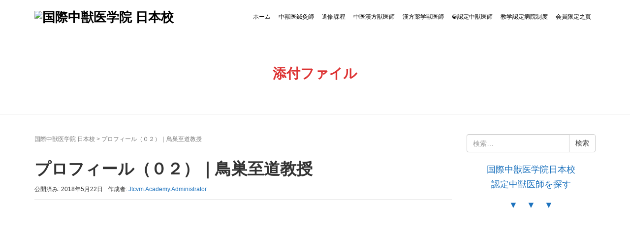

--- FILE ---
content_type: text/html; charset=UTF-8
request_url: https://jtcvm.com/%E3%83%97%E3%83%AD%E3%83%95%E3%82%A3%E3%83%BC%E3%83%AB%EF%BC%88%EF%BC%90%EF%BC%92%EF%BC%89%EF%BD%9C%E9%B3%A5%E5%B7%A3%E8%87%B3%E9%81%93%E6%95%99%E6%8E%88/
body_size: 45893
content:
<!DOCTYPE html>
<html dir="ltr" lang="ja" prefix="og: https://ogp.me/ns#">
<head prefix="og: http://ogp.me/ns# fb: http://ogp.me/ns/fb# article: http://ogp.me/ns/article#">
	<meta charset="UTF-8">
	<meta name="viewport" content="width=device-width, initial-scale=1.0, maximum-scale=1.0, user-scalable=0" />
	<link rel="pingback" href="https://jtcvm.com/wp/xmlrpc.php" />
	<!--[if lt IE 9]>
	<script src="https://jtcvm.com/wp/wp-content/themes/habakiri/js/html5shiv.min.js"></script>
	<![endif]-->
	<title>プロフィール（０２）｜鳥巣至道教授 | 国際中獣医学院 日本校</title>
	<style>img:is([sizes="auto" i], [sizes^="auto," i]) { contain-intrinsic-size: 3000px 1500px }</style>
	
		<!-- All in One SEO 4.8.9 - aioseo.com -->
	<meta name="robots" content="max-image-preview:large" />
	<meta name="author" content="Jtcvm.Academy.Administrator"/>
	<link rel="canonical" href="https://jtcvm.com/%e3%83%97%e3%83%ad%e3%83%95%e3%82%a3%e3%83%bc%e3%83%ab%ef%bc%88%ef%bc%90%ef%bc%92%ef%bc%89%ef%bd%9c%e9%b3%a5%e5%b7%a3%e8%87%b3%e9%81%93%e6%95%99%e6%8e%88/" />
	<meta name="generator" content="All in One SEO (AIOSEO) 4.8.9" />
		<meta property="og:locale" content="ja_JP" />
		<meta property="og:site_name" content="国際中獣医学院 日本校" />
		<meta property="og:type" content="article" />
		<meta property="og:title" content="プロフィール（０２）｜鳥巣至道教授 | 国際中獣医学院 日本校" />
		<meta property="og:url" content="https://jtcvm.com/%e3%83%97%e3%83%ad%e3%83%95%e3%82%a3%e3%83%bc%e3%83%ab%ef%bc%88%ef%bc%90%ef%bc%92%ef%bc%89%ef%bd%9c%e9%b3%a5%e5%b7%a3%e8%87%b3%e9%81%93%e6%95%99%e6%8e%88/" />
		<meta property="og:image" content="https://jtcvm.com/wp/wp-content/uploads/2018/12/002b4eceeb224874904b02d2b8df3b3c.jpg" />
		<meta property="og:image:secure_url" content="https://jtcvm.com/wp/wp-content/uploads/2018/12/002b4eceeb224874904b02d2b8df3b3c.jpg" />
		<meta property="og:image:width" content="728" />
		<meta property="og:image:height" content="381" />
		<meta property="article:published_time" content="2018-05-21T16:18:34+00:00" />
		<meta property="article:modified_time" content="2018-05-21T16:18:34+00:00" />
		<meta name="twitter:card" content="summary" />
		<meta name="twitter:title" content="プロフィール（０２）｜鳥巣至道教授 | 国際中獣医学院 日本校" />
		<meta name="twitter:image" content="https://jtcvm.com/wp/wp-content/uploads/2018/12/002b4eceeb224874904b02d2b8df3b3c.jpg" />
		<script type="application/ld+json" class="aioseo-schema">
			{"@context":"https:\/\/schema.org","@graph":[{"@type":"BreadcrumbList","@id":"https:\/\/jtcvm.com\/%e3%83%97%e3%83%ad%e3%83%95%e3%82%a3%e3%83%bc%e3%83%ab%ef%bc%88%ef%bc%90%ef%bc%92%ef%bc%89%ef%bd%9c%e9%b3%a5%e5%b7%a3%e8%87%b3%e9%81%93%e6%95%99%e6%8e%88\/#breadcrumblist","itemListElement":[{"@type":"ListItem","@id":"https:\/\/jtcvm.com#listItem","position":1,"name":"Home","item":"https:\/\/jtcvm.com","nextItem":{"@type":"ListItem","@id":"https:\/\/jtcvm.com\/%e3%83%97%e3%83%ad%e3%83%95%e3%82%a3%e3%83%bc%e3%83%ab%ef%bc%88%ef%bc%90%ef%bc%92%ef%bc%89%ef%bd%9c%e9%b3%a5%e5%b7%a3%e8%87%b3%e9%81%93%e6%95%99%e6%8e%88\/#listItem","name":"\u30d7\u30ed\u30d5\u30a3\u30fc\u30eb\uff08\uff10\uff12\uff09\uff5c\u9ce5\u5de3\u81f3\u9053\u6559\u6388"}},{"@type":"ListItem","@id":"https:\/\/jtcvm.com\/%e3%83%97%e3%83%ad%e3%83%95%e3%82%a3%e3%83%bc%e3%83%ab%ef%bc%88%ef%bc%90%ef%bc%92%ef%bc%89%ef%bd%9c%e9%b3%a5%e5%b7%a3%e8%87%b3%e9%81%93%e6%95%99%e6%8e%88\/#listItem","position":2,"name":"\u30d7\u30ed\u30d5\u30a3\u30fc\u30eb\uff08\uff10\uff12\uff09\uff5c\u9ce5\u5de3\u81f3\u9053\u6559\u6388","previousItem":{"@type":"ListItem","@id":"https:\/\/jtcvm.com#listItem","name":"Home"}}]},{"@type":"ItemPage","@id":"https:\/\/jtcvm.com\/%e3%83%97%e3%83%ad%e3%83%95%e3%82%a3%e3%83%bc%e3%83%ab%ef%bc%88%ef%bc%90%ef%bc%92%ef%bc%89%ef%bd%9c%e9%b3%a5%e5%b7%a3%e8%87%b3%e9%81%93%e6%95%99%e6%8e%88\/#itempage","url":"https:\/\/jtcvm.com\/%e3%83%97%e3%83%ad%e3%83%95%e3%82%a3%e3%83%bc%e3%83%ab%ef%bc%88%ef%bc%90%ef%bc%92%ef%bc%89%ef%bd%9c%e9%b3%a5%e5%b7%a3%e8%87%b3%e9%81%93%e6%95%99%e6%8e%88\/","name":"\u30d7\u30ed\u30d5\u30a3\u30fc\u30eb\uff08\uff10\uff12\uff09\uff5c\u9ce5\u5de3\u81f3\u9053\u6559\u6388 | \u56fd\u969b\u4e2d\u7363\u533b\u5b66\u9662 \u65e5\u672c\u6821","inLanguage":"ja","isPartOf":{"@id":"https:\/\/jtcvm.com\/#website"},"breadcrumb":{"@id":"https:\/\/jtcvm.com\/%e3%83%97%e3%83%ad%e3%83%95%e3%82%a3%e3%83%bc%e3%83%ab%ef%bc%88%ef%bc%90%ef%bc%92%ef%bc%89%ef%bd%9c%e9%b3%a5%e5%b7%a3%e8%87%b3%e9%81%93%e6%95%99%e6%8e%88\/#breadcrumblist"},"author":{"@id":"https:\/\/jtcvm.com\/author\/jtcvm-academy-administrator\/#author"},"creator":{"@id":"https:\/\/jtcvm.com\/author\/jtcvm-academy-administrator\/#author"},"datePublished":"2018-05-22T01:18:34+09:00","dateModified":"2018-05-22T01:18:34+09:00"},{"@type":"Organization","@id":"https:\/\/jtcvm.com\/#organization","name":"\u56fd\u969b\u4e2d\u7363\u533b\u5b66\u9662 \u65e5\u672c\u6821","description":"TRADITINAL CHINESE VETERINARY MEDICINE JAPAN CAMPUS","url":"https:\/\/jtcvm.com\/"},{"@type":"Person","@id":"https:\/\/jtcvm.com\/author\/jtcvm-academy-administrator\/#author","url":"https:\/\/jtcvm.com\/author\/jtcvm-academy-administrator\/","name":"Jtcvm.Academy.Administrator"},{"@type":"WebSite","@id":"https:\/\/jtcvm.com\/#website","url":"https:\/\/jtcvm.com\/","name":"\u56fd\u969b\u4e2d\u7363\u533b\u5b66\u9662 \u65e5\u672c\u6821","description":"TRADITINAL CHINESE VETERINARY MEDICINE JAPAN CAMPUS","inLanguage":"ja","publisher":{"@id":"https:\/\/jtcvm.com\/#organization"}}]}
		</script>
		<!-- All in One SEO -->

<link rel="alternate" type="application/rss+xml" title="国際中獣医学院 日本校 &raquo; フィード" href="https://jtcvm.com/feed/" />
<link rel="alternate" type="application/rss+xml" title="国際中獣医学院 日本校 &raquo; コメントフィード" href="https://jtcvm.com/comments/feed/" />
<script type="text/javascript">
/* <![CDATA[ */
window._wpemojiSettings = {"baseUrl":"https:\/\/s.w.org\/images\/core\/emoji\/16.0.1\/72x72\/","ext":".png","svgUrl":"https:\/\/s.w.org\/images\/core\/emoji\/16.0.1\/svg\/","svgExt":".svg","source":{"concatemoji":"https:\/\/jtcvm.com\/wp\/wp-includes\/js\/wp-emoji-release.min.js?ver=6.8.3"}};
/*! This file is auto-generated */
!function(s,n){var o,i,e;function c(e){try{var t={supportTests:e,timestamp:(new Date).valueOf()};sessionStorage.setItem(o,JSON.stringify(t))}catch(e){}}function p(e,t,n){e.clearRect(0,0,e.canvas.width,e.canvas.height),e.fillText(t,0,0);var t=new Uint32Array(e.getImageData(0,0,e.canvas.width,e.canvas.height).data),a=(e.clearRect(0,0,e.canvas.width,e.canvas.height),e.fillText(n,0,0),new Uint32Array(e.getImageData(0,0,e.canvas.width,e.canvas.height).data));return t.every(function(e,t){return e===a[t]})}function u(e,t){e.clearRect(0,0,e.canvas.width,e.canvas.height),e.fillText(t,0,0);for(var n=e.getImageData(16,16,1,1),a=0;a<n.data.length;a++)if(0!==n.data[a])return!1;return!0}function f(e,t,n,a){switch(t){case"flag":return n(e,"\ud83c\udff3\ufe0f\u200d\u26a7\ufe0f","\ud83c\udff3\ufe0f\u200b\u26a7\ufe0f")?!1:!n(e,"\ud83c\udde8\ud83c\uddf6","\ud83c\udde8\u200b\ud83c\uddf6")&&!n(e,"\ud83c\udff4\udb40\udc67\udb40\udc62\udb40\udc65\udb40\udc6e\udb40\udc67\udb40\udc7f","\ud83c\udff4\u200b\udb40\udc67\u200b\udb40\udc62\u200b\udb40\udc65\u200b\udb40\udc6e\u200b\udb40\udc67\u200b\udb40\udc7f");case"emoji":return!a(e,"\ud83e\udedf")}return!1}function g(e,t,n,a){var r="undefined"!=typeof WorkerGlobalScope&&self instanceof WorkerGlobalScope?new OffscreenCanvas(300,150):s.createElement("canvas"),o=r.getContext("2d",{willReadFrequently:!0}),i=(o.textBaseline="top",o.font="600 32px Arial",{});return e.forEach(function(e){i[e]=t(o,e,n,a)}),i}function t(e){var t=s.createElement("script");t.src=e,t.defer=!0,s.head.appendChild(t)}"undefined"!=typeof Promise&&(o="wpEmojiSettingsSupports",i=["flag","emoji"],n.supports={everything:!0,everythingExceptFlag:!0},e=new Promise(function(e){s.addEventListener("DOMContentLoaded",e,{once:!0})}),new Promise(function(t){var n=function(){try{var e=JSON.parse(sessionStorage.getItem(o));if("object"==typeof e&&"number"==typeof e.timestamp&&(new Date).valueOf()<e.timestamp+604800&&"object"==typeof e.supportTests)return e.supportTests}catch(e){}return null}();if(!n){if("undefined"!=typeof Worker&&"undefined"!=typeof OffscreenCanvas&&"undefined"!=typeof URL&&URL.createObjectURL&&"undefined"!=typeof Blob)try{var e="postMessage("+g.toString()+"("+[JSON.stringify(i),f.toString(),p.toString(),u.toString()].join(",")+"));",a=new Blob([e],{type:"text/javascript"}),r=new Worker(URL.createObjectURL(a),{name:"wpTestEmojiSupports"});return void(r.onmessage=function(e){c(n=e.data),r.terminate(),t(n)})}catch(e){}c(n=g(i,f,p,u))}t(n)}).then(function(e){for(var t in e)n.supports[t]=e[t],n.supports.everything=n.supports.everything&&n.supports[t],"flag"!==t&&(n.supports.everythingExceptFlag=n.supports.everythingExceptFlag&&n.supports[t]);n.supports.everythingExceptFlag=n.supports.everythingExceptFlag&&!n.supports.flag,n.DOMReady=!1,n.readyCallback=function(){n.DOMReady=!0}}).then(function(){return e}).then(function(){var e;n.supports.everything||(n.readyCallback(),(e=n.source||{}).concatemoji?t(e.concatemoji):e.wpemoji&&e.twemoji&&(t(e.twemoji),t(e.wpemoji)))}))}((window,document),window._wpemojiSettings);
/* ]]> */
</script>
<style id='wp-emoji-styles-inline-css' type='text/css'>

	img.wp-smiley, img.emoji {
		display: inline !important;
		border: none !important;
		box-shadow: none !important;
		height: 1em !important;
		width: 1em !important;
		margin: 0 0.07em !important;
		vertical-align: -0.1em !important;
		background: none !important;
		padding: 0 !important;
	}
</style>
<link rel='stylesheet' id='wp-block-library-css' href='https://jtcvm.com/wp/wp-includes/css/dist/block-library/style.min.css?ver=6.8.3' type='text/css' media='all' />
<style id='classic-theme-styles-inline-css' type='text/css'>
/*! This file is auto-generated */
.wp-block-button__link{color:#fff;background-color:#32373c;border-radius:9999px;box-shadow:none;text-decoration:none;padding:calc(.667em + 2px) calc(1.333em + 2px);font-size:1.125em}.wp-block-file__button{background:#32373c;color:#fff;text-decoration:none}
</style>
<style id='global-styles-inline-css' type='text/css'>
:root{--wp--preset--aspect-ratio--square: 1;--wp--preset--aspect-ratio--4-3: 4/3;--wp--preset--aspect-ratio--3-4: 3/4;--wp--preset--aspect-ratio--3-2: 3/2;--wp--preset--aspect-ratio--2-3: 2/3;--wp--preset--aspect-ratio--16-9: 16/9;--wp--preset--aspect-ratio--9-16: 9/16;--wp--preset--color--black: #000000;--wp--preset--color--cyan-bluish-gray: #abb8c3;--wp--preset--color--white: #ffffff;--wp--preset--color--pale-pink: #f78da7;--wp--preset--color--vivid-red: #cf2e2e;--wp--preset--color--luminous-vivid-orange: #ff6900;--wp--preset--color--luminous-vivid-amber: #fcb900;--wp--preset--color--light-green-cyan: #7bdcb5;--wp--preset--color--vivid-green-cyan: #00d084;--wp--preset--color--pale-cyan-blue: #8ed1fc;--wp--preset--color--vivid-cyan-blue: #0693e3;--wp--preset--color--vivid-purple: #9b51e0;--wp--preset--gradient--vivid-cyan-blue-to-vivid-purple: linear-gradient(135deg,rgba(6,147,227,1) 0%,rgb(155,81,224) 100%);--wp--preset--gradient--light-green-cyan-to-vivid-green-cyan: linear-gradient(135deg,rgb(122,220,180) 0%,rgb(0,208,130) 100%);--wp--preset--gradient--luminous-vivid-amber-to-luminous-vivid-orange: linear-gradient(135deg,rgba(252,185,0,1) 0%,rgba(255,105,0,1) 100%);--wp--preset--gradient--luminous-vivid-orange-to-vivid-red: linear-gradient(135deg,rgba(255,105,0,1) 0%,rgb(207,46,46) 100%);--wp--preset--gradient--very-light-gray-to-cyan-bluish-gray: linear-gradient(135deg,rgb(238,238,238) 0%,rgb(169,184,195) 100%);--wp--preset--gradient--cool-to-warm-spectrum: linear-gradient(135deg,rgb(74,234,220) 0%,rgb(151,120,209) 20%,rgb(207,42,186) 40%,rgb(238,44,130) 60%,rgb(251,105,98) 80%,rgb(254,248,76) 100%);--wp--preset--gradient--blush-light-purple: linear-gradient(135deg,rgb(255,206,236) 0%,rgb(152,150,240) 100%);--wp--preset--gradient--blush-bordeaux: linear-gradient(135deg,rgb(254,205,165) 0%,rgb(254,45,45) 50%,rgb(107,0,62) 100%);--wp--preset--gradient--luminous-dusk: linear-gradient(135deg,rgb(255,203,112) 0%,rgb(199,81,192) 50%,rgb(65,88,208) 100%);--wp--preset--gradient--pale-ocean: linear-gradient(135deg,rgb(255,245,203) 0%,rgb(182,227,212) 50%,rgb(51,167,181) 100%);--wp--preset--gradient--electric-grass: linear-gradient(135deg,rgb(202,248,128) 0%,rgb(113,206,126) 100%);--wp--preset--gradient--midnight: linear-gradient(135deg,rgb(2,3,129) 0%,rgb(40,116,252) 100%);--wp--preset--font-size--small: 13px;--wp--preset--font-size--medium: 20px;--wp--preset--font-size--large: 36px;--wp--preset--font-size--x-large: 42px;--wp--preset--spacing--20: 0.44rem;--wp--preset--spacing--30: 0.67rem;--wp--preset--spacing--40: 1rem;--wp--preset--spacing--50: 1.5rem;--wp--preset--spacing--60: 2.25rem;--wp--preset--spacing--70: 3.38rem;--wp--preset--spacing--80: 5.06rem;--wp--preset--shadow--natural: 6px 6px 9px rgba(0, 0, 0, 0.2);--wp--preset--shadow--deep: 12px 12px 50px rgba(0, 0, 0, 0.4);--wp--preset--shadow--sharp: 6px 6px 0px rgba(0, 0, 0, 0.2);--wp--preset--shadow--outlined: 6px 6px 0px -3px rgba(255, 255, 255, 1), 6px 6px rgba(0, 0, 0, 1);--wp--preset--shadow--crisp: 6px 6px 0px rgba(0, 0, 0, 1);}:where(.is-layout-flex){gap: 0.5em;}:where(.is-layout-grid){gap: 0.5em;}body .is-layout-flex{display: flex;}.is-layout-flex{flex-wrap: wrap;align-items: center;}.is-layout-flex > :is(*, div){margin: 0;}body .is-layout-grid{display: grid;}.is-layout-grid > :is(*, div){margin: 0;}:where(.wp-block-columns.is-layout-flex){gap: 2em;}:where(.wp-block-columns.is-layout-grid){gap: 2em;}:where(.wp-block-post-template.is-layout-flex){gap: 1.25em;}:where(.wp-block-post-template.is-layout-grid){gap: 1.25em;}.has-black-color{color: var(--wp--preset--color--black) !important;}.has-cyan-bluish-gray-color{color: var(--wp--preset--color--cyan-bluish-gray) !important;}.has-white-color{color: var(--wp--preset--color--white) !important;}.has-pale-pink-color{color: var(--wp--preset--color--pale-pink) !important;}.has-vivid-red-color{color: var(--wp--preset--color--vivid-red) !important;}.has-luminous-vivid-orange-color{color: var(--wp--preset--color--luminous-vivid-orange) !important;}.has-luminous-vivid-amber-color{color: var(--wp--preset--color--luminous-vivid-amber) !important;}.has-light-green-cyan-color{color: var(--wp--preset--color--light-green-cyan) !important;}.has-vivid-green-cyan-color{color: var(--wp--preset--color--vivid-green-cyan) !important;}.has-pale-cyan-blue-color{color: var(--wp--preset--color--pale-cyan-blue) !important;}.has-vivid-cyan-blue-color{color: var(--wp--preset--color--vivid-cyan-blue) !important;}.has-vivid-purple-color{color: var(--wp--preset--color--vivid-purple) !important;}.has-black-background-color{background-color: var(--wp--preset--color--black) !important;}.has-cyan-bluish-gray-background-color{background-color: var(--wp--preset--color--cyan-bluish-gray) !important;}.has-white-background-color{background-color: var(--wp--preset--color--white) !important;}.has-pale-pink-background-color{background-color: var(--wp--preset--color--pale-pink) !important;}.has-vivid-red-background-color{background-color: var(--wp--preset--color--vivid-red) !important;}.has-luminous-vivid-orange-background-color{background-color: var(--wp--preset--color--luminous-vivid-orange) !important;}.has-luminous-vivid-amber-background-color{background-color: var(--wp--preset--color--luminous-vivid-amber) !important;}.has-light-green-cyan-background-color{background-color: var(--wp--preset--color--light-green-cyan) !important;}.has-vivid-green-cyan-background-color{background-color: var(--wp--preset--color--vivid-green-cyan) !important;}.has-pale-cyan-blue-background-color{background-color: var(--wp--preset--color--pale-cyan-blue) !important;}.has-vivid-cyan-blue-background-color{background-color: var(--wp--preset--color--vivid-cyan-blue) !important;}.has-vivid-purple-background-color{background-color: var(--wp--preset--color--vivid-purple) !important;}.has-black-border-color{border-color: var(--wp--preset--color--black) !important;}.has-cyan-bluish-gray-border-color{border-color: var(--wp--preset--color--cyan-bluish-gray) !important;}.has-white-border-color{border-color: var(--wp--preset--color--white) !important;}.has-pale-pink-border-color{border-color: var(--wp--preset--color--pale-pink) !important;}.has-vivid-red-border-color{border-color: var(--wp--preset--color--vivid-red) !important;}.has-luminous-vivid-orange-border-color{border-color: var(--wp--preset--color--luminous-vivid-orange) !important;}.has-luminous-vivid-amber-border-color{border-color: var(--wp--preset--color--luminous-vivid-amber) !important;}.has-light-green-cyan-border-color{border-color: var(--wp--preset--color--light-green-cyan) !important;}.has-vivid-green-cyan-border-color{border-color: var(--wp--preset--color--vivid-green-cyan) !important;}.has-pale-cyan-blue-border-color{border-color: var(--wp--preset--color--pale-cyan-blue) !important;}.has-vivid-cyan-blue-border-color{border-color: var(--wp--preset--color--vivid-cyan-blue) !important;}.has-vivid-purple-border-color{border-color: var(--wp--preset--color--vivid-purple) !important;}.has-vivid-cyan-blue-to-vivid-purple-gradient-background{background: var(--wp--preset--gradient--vivid-cyan-blue-to-vivid-purple) !important;}.has-light-green-cyan-to-vivid-green-cyan-gradient-background{background: var(--wp--preset--gradient--light-green-cyan-to-vivid-green-cyan) !important;}.has-luminous-vivid-amber-to-luminous-vivid-orange-gradient-background{background: var(--wp--preset--gradient--luminous-vivid-amber-to-luminous-vivid-orange) !important;}.has-luminous-vivid-orange-to-vivid-red-gradient-background{background: var(--wp--preset--gradient--luminous-vivid-orange-to-vivid-red) !important;}.has-very-light-gray-to-cyan-bluish-gray-gradient-background{background: var(--wp--preset--gradient--very-light-gray-to-cyan-bluish-gray) !important;}.has-cool-to-warm-spectrum-gradient-background{background: var(--wp--preset--gradient--cool-to-warm-spectrum) !important;}.has-blush-light-purple-gradient-background{background: var(--wp--preset--gradient--blush-light-purple) !important;}.has-blush-bordeaux-gradient-background{background: var(--wp--preset--gradient--blush-bordeaux) !important;}.has-luminous-dusk-gradient-background{background: var(--wp--preset--gradient--luminous-dusk) !important;}.has-pale-ocean-gradient-background{background: var(--wp--preset--gradient--pale-ocean) !important;}.has-electric-grass-gradient-background{background: var(--wp--preset--gradient--electric-grass) !important;}.has-midnight-gradient-background{background: var(--wp--preset--gradient--midnight) !important;}.has-small-font-size{font-size: var(--wp--preset--font-size--small) !important;}.has-medium-font-size{font-size: var(--wp--preset--font-size--medium) !important;}.has-large-font-size{font-size: var(--wp--preset--font-size--large) !important;}.has-x-large-font-size{font-size: var(--wp--preset--font-size--x-large) !important;}
:where(.wp-block-post-template.is-layout-flex){gap: 1.25em;}:where(.wp-block-post-template.is-layout-grid){gap: 1.25em;}
:where(.wp-block-columns.is-layout-flex){gap: 2em;}:where(.wp-block-columns.is-layout-grid){gap: 2em;}
:root :where(.wp-block-pullquote){font-size: 1.5em;line-height: 1.6;}
</style>
<link rel='stylesheet' id='contact-form-7-css' href='https://jtcvm.com/wp/wp-content/plugins/contact-form-7/includes/css/styles.css?ver=6.1.3' type='text/css' media='all' />
<style id='contact-form-7-inline-css' type='text/css'>
.wpcf7 .wpcf7-recaptcha iframe {margin-bottom: 0;}.wpcf7 .wpcf7-recaptcha[data-align="center"] > div {margin: 0 auto;}.wpcf7 .wpcf7-recaptcha[data-align="right"] > div {margin: 0 0 0 auto;}
</style>
<link rel='stylesheet' id='habakiri-assets-css' href='https://jtcvm.com/wp/wp-content/themes/habakiri/css/assets.min.css?ver=2.5.2' type='text/css' media='all' />
<link rel='stylesheet' id='habakiri-css' href='https://jtcvm.com/wp/wp-content/themes/habakiri/style.min.css?ver=20250907074901' type='text/css' media='all' />
<link rel='stylesheet' id='tablepress-default-css' href='https://jtcvm.com/wp/wp-content/tablepress-combined.min.css?ver=12' type='text/css' media='all' />
<script type="text/javascript" src="https://jtcvm.com/wp/wp-includes/js/jquery/jquery.min.js?ver=3.7.1" id="jquery-core-js"></script>
<script type="text/javascript" src="https://jtcvm.com/wp/wp-includes/js/jquery/jquery-migrate.min.js?ver=3.4.1" id="jquery-migrate-js"></script>
<link rel="https://api.w.org/" href="https://jtcvm.com/wp-json/" /><link rel="alternate" title="JSON" type="application/json" href="https://jtcvm.com/wp-json/wp/v2/media/7146" /><link rel="EditURI" type="application/rsd+xml" title="RSD" href="https://jtcvm.com/wp/xmlrpc.php?rsd" />
<meta name="generator" content="WordPress 6.8.3" />
<link rel='shortlink' href='https://jtcvm.com/?p=7146' />
<link rel="alternate" title="oEmbed (JSON)" type="application/json+oembed" href="https://jtcvm.com/wp-json/oembed/1.0/embed?url=https%3A%2F%2Fjtcvm.com%2F%25e3%2583%2597%25e3%2583%25ad%25e3%2583%2595%25e3%2582%25a3%25e3%2583%25bc%25e3%2583%25ab%25ef%25bc%2588%25ef%25bc%2590%25ef%25bc%2592%25ef%25bc%2589%25ef%25bd%259c%25e9%25b3%25a5%25e5%25b7%25a3%25e8%2587%25b3%25e9%2581%2593%25e6%2595%2599%25e6%258e%2588%2F" />
<link rel="alternate" title="oEmbed (XML)" type="text/xml+oembed" href="https://jtcvm.com/wp-json/oembed/1.0/embed?url=https%3A%2F%2Fjtcvm.com%2F%25e3%2583%2597%25e3%2583%25ad%25e3%2583%2595%25e3%2582%25a3%25e3%2583%25bc%25e3%2583%25ab%25ef%25bc%2588%25ef%25bc%2590%25ef%25bc%2592%25ef%25bc%2589%25ef%25bd%259c%25e9%25b3%25a5%25e5%25b7%25a3%25e8%2587%25b3%25e9%2581%2593%25e6%2595%2599%25e6%258e%2588%2F&#038;format=xml" />
<script>readMoreArgs = []</script><script type="text/javascript">
				EXPM_VERSION=3.51;EXPM_AJAX_URL='https://jtcvm.com/wp/wp-admin/admin-ajax.php';
			function yrmAddEvent(element, eventName, fn) {
				if (element.addEventListener)
					element.addEventListener(eventName, fn, false);
				else if (element.attachEvent)
					element.attachEvent('on' + eventName, fn);
			}
			</script>		<style>
		/* Safari 6.1+ (10.0 is the latest version of Safari at this time) */
		@media (max-width: 991px) and (min-color-index: 0) and (-webkit-min-device-pixel-ratio: 0) { @media () {
			display: block !important;
			.header__col {
				width: 100%;
			}
		}}
		</style>
		<style type="text/css" id="custom-background-css">
body.custom-background { background-color: #ffffff; background-image: url("https://jtcvm.com/wp/wp-content/uploads/2017/09/8a68cc2726127198f3bc6099d27df5b0.jpg"); background-position: left top; background-size: auto; background-repeat: repeat; background-attachment: scroll; }
</style>
	<style>a{color:#1e73be}a:focus,a:active,a:hover{color:#23527c}.site-branding a{color:#000000}.responsive-nav a{color:#000;font-size:12px}.responsive-nav a small{color:#ffffff;font-size:14px}.responsive-nav a:hover small,.responsive-nav a:active small,.responsive-nav .current-menu-item small,.responsive-nav .current-menu-ancestor small,.responsive-nav .current-menu-parent small,.responsive-nav .current_page_item small,.responsive-nav .current_page_parent small{color:#ffffff}.responsive-nav .menu>.menu-item>a,.header--transparency.header--fixed--is_scrolled .responsive-nav .menu>.menu-item>a{background-color:transparent;padding:6px 8px}.responsive-nav .menu>.menu-item>a:hover,.responsive-nav .menu>.menu-item>a:active,.responsive-nav .menu>.current-menu-item>a,.responsive-nav .menu>.current-menu-ancestor>a,.responsive-nav .menu>.current-menu-parent>a,.responsive-nav .menu>.current_page_item>a,.responsive-nav .menu>.current_page_parent>a,.header--transparency.header--fixed--is_scrolled .responsive-nav .menu>.menu-item>a:hover,.header--transparency.header--fixed--is_scrolled .responsive-nav .menu>.menu-item>a:active,.header--transparency.header--fixed--is_scrolled .responsive-nav .menu>.current-menu-item>a,.header--transparency.header--fixed--is_scrolled .responsive-nav .menu>.current-menu-ancestor>a,.header--transparency.header--fixed--is_scrolled .responsive-nav .menu>.current-menu-parent>a,.header--transparency.header--fixed--is_scrolled .responsive-nav .menu>.current_page_item>a,.header--transparency.header--fixed--is_scrolled .responsive-nav .menu>.current_page_parent>a{background-color:transparent;color:#02a800}.responsive-nav .sub-menu a{background-color:#02a800;color:#ffffff}.responsive-nav .sub-menu a:hover,.responsive-nav .sub-menu a:active,.responsive-nav .sub-menu .current-menu-item a,.responsive-nav .sub-menu .current-menu-ancestor a,.responsive-nav .sub-menu .current-menu-parent a,.responsive-nav .sub-menu .current_page_item a,.responsive-nav .sub-menu .current_page_parent a{background-color:#191919;color:#02a800}.off-canvas-nav{font-size:12px}.responsive-nav,.header--transparency.header--fixed--is_scrolled .responsive-nav{background-color:transparent}#responsive-btn{background-color:transparent;border-color:#02a800;color:#000000}#responsive-btn:hover{background-color:#f5f5f5;border-color:#02a800;color:#000}.habakiri-slider__transparent-layer{background-color:rgba( 0,0,0, 0.1 )}.page-header{background-color:#ffffff;color:#dd3333}.pagination>li>a{color:#1e73be}.pagination>li>span{background-color:#1e73be;border-color:#1e73be}.pagination>li>a:focus,.pagination>li>a:hover,.pagination>li>span:focus,.pagination>li>span:hover{color:#23527c}.header{background-color:#ffffff}.header--transparency.header--fixed--is_scrolled{background-color:#ffffff !important}.footer{background-color:#02a800}.footer-widget-area a{color:#777}.footer-widget-area,.footer-widget-area .widget_calendar #wp-calendar caption{color:#555}.footer-widget-area .widget_calendar #wp-calendar,.footer-widget-area .widget_calendar #wp-calendar *{border-color:#555}@media(min-width:992px){.responsive-nav{display:block}.off-canvas-nav,#responsive-btn{display:none !important}.header--2row{padding-bottom:0}.header--2row .header__col,.header--center .header__col{display:block}.header--2row .responsive-nav,.header--center .responsive-nav{margin-right:-1000px;margin-left:-1000px;padding-right:1000px;padding-left:1000px}.header--2row .site-branding,.header--center .site-branding{padding-bottom:0}.header--center .site-branding{text-align:center}}</style><link rel="icon" href="https://jtcvm.com/wp/wp-content/uploads/2020/04/cropped-2076aa8c911b2ee7b62d3334d38fc27d-32x32.jpg" sizes="32x32" />
<link rel="icon" href="https://jtcvm.com/wp/wp-content/uploads/2020/04/cropped-2076aa8c911b2ee7b62d3334d38fc27d-192x192.jpg" sizes="192x192" />
<link rel="apple-touch-icon" href="https://jtcvm.com/wp/wp-content/uploads/2020/04/cropped-2076aa8c911b2ee7b62d3334d38fc27d-180x180.jpg" />
<meta name="msapplication-TileImage" content="https://jtcvm.com/wp/wp-content/uploads/2020/04/cropped-2076aa8c911b2ee7b62d3334d38fc27d-270x270.jpg" />
	<!-- Fonts Plugin CSS - https://fontsplugin.com/ -->
	<style>
			</style>
	<!-- Fonts Plugin CSS -->
	</head>
<body class="attachment wp-singular attachment-template-default single single-attachment postid-7146 attachmentid-7146 attachment-png custom-background wp-theme-habakiri blog-template-single-right-sidebar">
<div id="container">
		<header id="header" class="header header--default ">
				<div class="container">
			<div class="row header__content">
				<div class="col-xs-10 col-md-4 header__col">
					
<div class="site-branding">
	<h1 class="site-branding__heading">
		<a href="https://jtcvm.com/" rel="home"><img src="https://jtcvm.com/wp/wp-content/uploads/2018/12/77baf0bfa89ffb8242d523bdcfe2d0f6.png" alt="国際中獣医学院 日本校" class="site-branding__logo" /></a>	</h1>
<!-- end .site-branding --></div>
				<!-- end .header__col --></div>
				<div class="col-xs-2 col-md-8 header__col global-nav-wrapper clearfix">
					
<nav class="global-nav js-responsive-nav nav--hide" role="navigation">
	<div class="menu-%e3%83%a1%e3%82%a4%e3%83%b3%e3%83%a1%e3%83%8b%e3%83%a5%e3%83%bc-container"><ul id="menu-%e3%83%a1%e3%82%a4%e3%83%b3%e3%83%a1%e3%83%8b%e3%83%a5%e3%83%bc" class="menu"><li id="menu-item-16518" class="menu-item menu-item-type-post_type menu-item-object-page menu-item-home menu-item-has-children menu-item-16518"><a href="https://jtcvm.com/">ホーム</a>
<ul class="sub-menu">
	<li id="menu-item-16519" class="menu-item menu-item-type-post_type menu-item-object-page menu-item-16519"><a href="https://jtcvm.com/about-jtcvm/">国際中獣医学院 日本校について</a></li>
	<li id="menu-item-16520" class="menu-item menu-item-type-post_type menu-item-object-page menu-item-16520"><a href="https://jtcvm.com/about-jtcvm/lecturers/">講師のご紹介</a></li>
	<li id="menu-item-16521" class="menu-item menu-item-type-post_type menu-item-object-page menu-item-has-children menu-item-16521"><a href="https://jtcvm.com/about-jtcvm/message-from-president-j/">中国本校学院長のご挨拶・日本校校長のご挨拶</a>
	<ul class="sub-menu">
		<li id="menu-item-16523" class="menu-item menu-item-type-post_type menu-item-object-page menu-item-has-children menu-item-16523"><a href="https://jtcvm.com/about-jtcvm/message-from-president-j/message-from-president-cn/">代表致辞董事长陈武</a>
		<ul class="sub-menu">
			<li id="menu-item-16522" class="menu-item menu-item-type-post_type menu-item-object-page menu-item-16522"><a href="https://jtcvm.com/about-jtcvm/message-from-president-j/message-from-president/">Message from President Chen Wu</a></li>
		</ul>
</li>
	</ul>
</li>
	<li id="menu-item-16529" class="menu-item menu-item-type-post_type menu-item-object-page menu-item-has-children menu-item-16529"><a href="https://jtcvm.com/about-tcvm/">中(獣)医学と鍼灸</a>
	<ul class="sub-menu">
		<li id="menu-item-16526" class="menu-item menu-item-type-post_type menu-item-object-page menu-item-16526"><a href="https://jtcvm.com/about-tcvm/">中(獣)医学とは</a></li>
		<li id="menu-item-16527" class="menu-item menu-item-type-post_type menu-item-object-page menu-item-16527"><a href="https://jtcvm.com/acupuncture/">獣医療と鍼灸</a></li>
	</ul>
</li>
	<li id="menu-item-16524" class="menu-item menu-item-type-post_type menu-item-object-page menu-item-16524"><a href="https://jtcvm.com/about-jtcvm/advisorygroup-tcvm-china/">国際中獣医学院 中国本校 顧問団・講師団</a></li>
	<li id="menu-item-16525" class="menu-item menu-item-type-post_type menu-item-object-page menu-item-16525"><a href="https://jtcvm.com/about-jtcvm/access/">アクセス</a></li>
	<li id="menu-item-16530" class="menu-item menu-item-type-post_type menu-item-object-page menu-item-16530"><a href="https://jtcvm.com/faq/">よくあるご質問</a></li>
	<li id="menu-item-16531" class="menu-item menu-item-type-post_type menu-item-object-page menu-item-16531"><a href="https://jtcvm.com/contact-us/">お問い合わせフォーム</a></li>
</ul>
</li>
<li id="menu-item-16647" class="menu-item menu-item-type-post_type menu-item-object-page menu-item-has-children menu-item-16647"><a href="https://jtcvm.com/curriculum10/">中獣医鍼灸師</a>
<ul class="sub-menu">
	<li id="menu-item-16641" class="menu-item menu-item-type-post_type menu-item-object-page menu-item-16641"><a href="https://jtcvm.com/curriculum10/">講義の概要とカリキュラム（第十期）</a></li>
</ul>
</li>
<li id="menu-item-17498" class="menu-item menu-item-type-post_type menu-item-object-page menu-item-has-children menu-item-17498"><a href="https://jtcvm.com/advanced09/">進修課程</a>
<ul class="sub-menu">
	<li id="menu-item-16884" class="menu-item menu-item-type-post_type menu-item-object-page menu-item-has-children menu-item-16884"><a href="https://jtcvm.com/advanced09/">アジア伝統獣医学会・アジア中獣医学会認定「中獣医鍼灸専門医」取得コース・進修課程（第一期）</a>
	<ul class="sub-menu">
		<li id="menu-item-16885" class="menu-item menu-item-type-post_type menu-item-object-page menu-item-16885"><a href="https://jtcvm.com/form-advanced09/">受講の申し込み</a></li>
	</ul>
</li>
	<li id="menu-item-16540" class="menu-item menu-item-type-post_type menu-item-object-page menu-item-16540"><a href="https://jtcvm.com/advanced08/">講義の概要とカリキュラム（第八期）</a></li>
</ul>
</li>
<li id="menu-item-17720" class="menu-item menu-item-type-post_type menu-item-object-page menu-item-has-children menu-item-17720"><a href="https://jtcvm.com/kanpou-05/">中医漢方獣医師</a>
<ul class="sub-menu">
	<li id="menu-item-17302" class="menu-item menu-item-type-post_type menu-item-object-page menu-item-17302"><a href="https://jtcvm.com/kanpou-05/">講義の概要とカリキュラム（第五期）</a></li>
</ul>
</li>
<li id="menu-item-16648" class="menu-item menu-item-type-post_type menu-item-object-page menu-item-has-children menu-item-16648"><a href="https://jtcvm.com/yakugaku-03/">漢方薬学獣医師</a>
<ul class="sub-menu">
	<li id="menu-item-16643" class="menu-item menu-item-type-post_type menu-item-object-page menu-item-has-children menu-item-16643"><a href="https://jtcvm.com/yakugaku-03/">講義の概要と募集要項（第三期）</a>
	<ul class="sub-menu">
		<li id="menu-item-16644" class="menu-item menu-item-type-post_type menu-item-object-page menu-item-16644"><a href="https://jtcvm.com/form-yakugaku-03/">受講のお申し込み</a></li>
	</ul>
</li>
	<li id="menu-item-16545" class="menu-item menu-item-type-post_type menu-item-object-page menu-item-16545"><a href="https://jtcvm.com/yakugaku-02/">講義の概要とカリキュラム（第二期）</a></li>
</ul>
</li>
<li id="menu-item-16546" class="menu-item menu-item-type-post_type menu-item-object-page menu-item-has-children menu-item-16546"><a href="https://jtcvm.com/nintei-jtcvm/">☯認定中獣医師</a>
<ul class="sub-menu">
	<li id="menu-item-16547" class="menu-item menu-item-type-post_type menu-item-object-page menu-item-16547"><a href="https://jtcvm.com/list-veterinary-acupuncturist/">☯認定中獣医鍼灸師</a></li>
	<li id="menu-item-16548" class="menu-item menu-item-type-post_type menu-item-object-page menu-item-16548"><a href="https://jtcvm.com/list-veterinary-kanpo/">☯認定中医漢方獣医師</a></li>
	<li id="menu-item-16549" class="menu-item menu-item-type-post_type menu-item-object-page menu-item-16549"><a href="https://jtcvm.com/list-veterinary-yakugaku/">☯認定漢方薬学獣医師</a></li>
</ul>
</li>
<li id="menu-item-16528" class="menu-item menu-item-type-post_type menu-item-object-page menu-item-has-children menu-item-16528"><a href="https://jtcvm.com/kyougaku/">教学認定病院制度</a>
<ul class="sub-menu">
	<li id="menu-item-16550" class="menu-item menu-item-type-post_type menu-item-object-page menu-item-16550"><a href="https://jtcvm.com/form-kyougaku/">参加の申し込み｜鍼灸と中医漢方体験会</a></li>
</ul>
</li>
<li id="menu-item-16551" class="menu-item menu-item-type-post_type menu-item-object-page menu-item-16551"><a href="https://jtcvm.com/contents-for-members/">会員限定之頁</a></li>
</ul></div><!-- end .global-nav --></nav>
					<div id="responsive-btn"></div>
				<!-- end .header__col --></div>
			<!-- end .row --></div>
		<!-- end .container --></div>
			<!-- end #header --></header>
	<div id="contents">
		

		<div class="page-header text-center " >
			<div class="container">
				<h1 class="page-header__title ">
					添付ファイル				</h1>
							<!-- end .container --></div>
		<!-- end .page-header --></div>
		<div class="sub-page-contents">
	<div class="container">
	<div class="row">
		<div class="col-md-9">
			<main id="main" role="main">

				<div class="breadcrumbs"><a href="https://jtcvm.com/">国際中獣医学院 日本校</a> &gt; <strong>プロフィール（０２）｜鳥巣至道教授</strong></div>				<article class="article article--single post-7146 attachment type-attachment status-inherit">
	<div class="entry">
						<h1 class="entry__title entry-title">プロフィール（０２）｜鳥巣至道教授</h1>
								<div class="entry-meta">
			<ul class="entry-meta__list">
				<li class="entry-meta__item published"><time datetime="2018-05-22T01:18:34+09:00">公開済み: 2018年5月22日</time></li><li class="entry-meta__item updated hidden"><time datetime="2018-05-22T01:18:34+09:00">更新: 2018年5月22日</time></li><li class="entry-meta__item vCard author">作成者: <a href="https://jtcvm.com/author/jtcvm-academy-administrator/"><span class="fn">Jtcvm.Academy.Administrator</span></a></li>			</ul>
		<!-- end .entry-meta --></div>
						<div class="entry__content entry-content">
			<p class="attachment"><a href='https://jtcvm.com/wp/wp-content/uploads/2018/05/afdad6cfc52a81fe0d137f2ebcb3ec71.png'><img fetchpriority="high" decoding="async" width="289" height="300" src="https://jtcvm.com/wp/wp-content/uploads/2018/05/afdad6cfc52a81fe0d137f2ebcb3ec71-289x300.png" class="attachment-medium size-medium" alt="" srcset="https://jtcvm.com/wp/wp-content/uploads/2018/05/afdad6cfc52a81fe0d137f2ebcb3ec71-289x300.png 289w, https://jtcvm.com/wp/wp-content/uploads/2018/05/afdad6cfc52a81fe0d137f2ebcb3ec71.png 485w" sizes="(max-width: 289px) 100vw, 289px" /></a></p>
		<!-- end .entry__content --></div>
			<!-- end .entry --></div>

			</article>
				
			<!-- end #main --></main>
		<!-- end .col-md-9 --></div>
		<div class="col-md-3">
			<aside id="sub">
	<div class="sidebar"><div id="search-3" class="widget sidebar-widget widget_search">

	<form role="search" method="get" class="search-form" action="https://jtcvm.com/">
		<label class="screen-reader-text" for="s">検索:</label>
		<div class="input-group">
			<input type="search" class="form-control" placeholder="検索&hellip;" value="" name="s" title="検索:" />
			<span class="input-group-btn">
				<input type="submit" class="btn btn-default" value="検索" />
			</span>
		</div>
	</form>
</div><div id="text-2" class="widget sidebar-widget widget_text">			<div class="textwidget"><p style="text-align: center;"><a href="https://jtcvm.com/nintei-jtcvm/"><span style="font-size: 18px;">国際中獣医学院日本校</span></a><br />
<a href="https://jtcvm.com/nintei-jtcvm/"><span style="font-size: 18px;">認定中獣医師を探す</span></a></p>
<p style="text-align: center;"><a href="https://jtcvm.com/nintei-jtcvm/"><span style="font-size: 18px;">▼　</span><span style="font-size: 18px;">▼　</span><span style="font-size: 18px;">▼</span></a></p>
<p><a href="https://jtcvm.com/list-veterinary-acupuncturist/" target="_blank" rel="noopener"><img loading="lazy" decoding="async" class="aligncenter size-medium wp-image-16409" src="https://jtcvm.com/wp/wp-content/uploads/2025/02/bannar-acu-300x59.png" alt="" width="300" height="59" srcset="https://jtcvm.com/wp/wp-content/uploads/2025/02/bannar-acu-300x59.png 300w, https://jtcvm.com/wp/wp-content/uploads/2025/02/bannar-acu.png 678w" sizes="auto, (max-width: 300px) 100vw, 300px" /></a></p>
<p><a href="https://jtcvm.com/list-veterinary-kanpo/" target="_blank" rel="noopener"><img loading="lazy" decoding="async" class="aligncenter size-medium wp-image-16410" src="https://jtcvm.com/wp/wp-content/uploads/2025/02/bannar-kanpo-300x59.png" alt="" width="300" height="59" srcset="https://jtcvm.com/wp/wp-content/uploads/2025/02/bannar-kanpo-300x59.png 300w, https://jtcvm.com/wp/wp-content/uploads/2025/02/bannar-kanpo.png 678w" sizes="auto, (max-width: 300px) 100vw, 300px" /></a></p>
<p><a href="https://jtcvm.com/list-veterinary-yakugaku/" target="_blank" rel="noopener"><img loading="lazy" decoding="async" class="aligncenter wp-image-17184 size-medium" src="https://jtcvm.com/wp/wp-content/uploads/2025/09/bannar-yakugaku3-300x59.png" alt="" width="300" height="59" srcset="https://jtcvm.com/wp/wp-content/uploads/2025/09/bannar-yakugaku3-300x59.png 300w, https://jtcvm.com/wp/wp-content/uploads/2025/09/bannar-yakugaku3.png 678w" sizes="auto, (max-width: 300px) 100vw, 300px" /></a></p>
</div>
		</div><div id="custom_html-2" class="widget_text widget sidebar-widget widget_custom_html"><div class="textwidget custom-html-widget"><center><iframe src="https://www.facebook.com/plugins/page.php?href=https%3A%2F%2Fwww.facebook.com%2Fprofile.php%3Fid%3D61571321315897&tabs=timeline&width=340&height=331&small_header=false&adapt_container_width=true&hide_cover=false&show_facepile=true&appId" width="340" height="331" style="border:none;overflow:hidden" scrolling="no" frameborder="0" allowfullscreen="true" allow="autoplay; clipboard-write; encrypted-media; picture-in-picture; web-share"></iframe></center></div></div></div><!-- #sub --></aside>
		<!-- end .col-md-3 --></div>
	<!-- end .row --></div>
<!-- end .container --></div>
<!-- end .sub-page-contents --></div>

			<!-- end #contents --></div>
	<footer id="footer" class="footer">
				
		
		
		<div class="copyright">
			<div class="container">
				(C) 2016 International College of
Traditional Chinese Veterinary Medicine Japan Campus All Rights Reserved. &nbsp; &nbsp;|&nbsp; &nbsp; (C) 2016 Starbit inc. All Rights Reserved.&nbsp;			<!-- end .container --></div>
		<!-- end .copyright --></div>
			<!-- end #footer --></footer>
<!-- end #container --></div>
<script type="speculationrules">
{"prefetch":[{"source":"document","where":{"and":[{"href_matches":"\/*"},{"not":{"href_matches":["\/wp\/wp-*.php","\/wp\/wp-admin\/*","\/wp\/wp-content\/uploads\/*","\/wp\/wp-content\/*","\/wp\/wp-content\/plugins\/*","\/wp\/wp-content\/themes\/habakiri\/*","\/*\\?(.+)"]}},{"not":{"selector_matches":"a[rel~=\"nofollow\"]"}},{"not":{"selector_matches":".no-prefetch, .no-prefetch a"}}]},"eagerness":"conservative"}]}
</script>
		<script>
		jQuery( function( $ ) {
			$( '.js-responsive-nav' ).responsive_nav( {
				direction: 'right'
			} );
		} );
		</script>
		<script type="text/javascript" src="https://jtcvm.com/wp/wp-includes/js/dist/hooks.min.js?ver=4d63a3d491d11ffd8ac6" id="wp-hooks-js"></script>
<script type="text/javascript" src="https://jtcvm.com/wp/wp-includes/js/dist/i18n.min.js?ver=5e580eb46a90c2b997e6" id="wp-i18n-js"></script>
<script type="text/javascript" id="wp-i18n-js-after">
/* <![CDATA[ */
wp.i18n.setLocaleData( { 'text direction\u0004ltr': [ 'ltr' ] } );
/* ]]> */
</script>
<script type="text/javascript" src="https://jtcvm.com/wp/wp-content/plugins/contact-form-7/includes/swv/js/index.js?ver=6.1.3" id="swv-js"></script>
<script type="text/javascript" id="contact-form-7-js-translations">
/* <![CDATA[ */
( function( domain, translations ) {
	var localeData = translations.locale_data[ domain ] || translations.locale_data.messages;
	localeData[""].domain = domain;
	wp.i18n.setLocaleData( localeData, domain );
} )( "contact-form-7", {"translation-revision-date":"2025-10-29 09:23:50+0000","generator":"GlotPress\/4.0.3","domain":"messages","locale_data":{"messages":{"":{"domain":"messages","plural-forms":"nplurals=1; plural=0;","lang":"ja_JP"},"This contact form is placed in the wrong place.":["\u3053\u306e\u30b3\u30f3\u30bf\u30af\u30c8\u30d5\u30a9\u30fc\u30e0\u306f\u9593\u9055\u3063\u305f\u4f4d\u7f6e\u306b\u7f6e\u304b\u308c\u3066\u3044\u307e\u3059\u3002"],"Error:":["\u30a8\u30e9\u30fc:"]}},"comment":{"reference":"includes\/js\/index.js"}} );
/* ]]> */
</script>
<script type="text/javascript" id="contact-form-7-js-before">
/* <![CDATA[ */
var wpcf7 = {
    "api": {
        "root": "https:\/\/jtcvm.com\/wp-json\/",
        "namespace": "contact-form-7\/v1"
    }
};
/* ]]> */
</script>
<script type="text/javascript" src="https://jtcvm.com/wp/wp-content/plugins/contact-form-7/includes/js/index.js?ver=6.1.3" id="contact-form-7-js"></script>
<script type="text/javascript" id="wpfront-scroll-top-js-extra">
/* <![CDATA[ */
var wpfront_scroll_top_data = {"data":{"css":"#wpfront-scroll-top-container{position:fixed;cursor:pointer;z-index:9999;border:none;outline:none;background-color:rgba(0,0,0,0);box-shadow:none;outline-style:none;text-decoration:none;opacity:0;display:none;align-items:center;justify-content:center;margin:0;padding:0}#wpfront-scroll-top-container.show{display:flex;opacity:1}#wpfront-scroll-top-container .sr-only{position:absolute;width:1px;height:1px;padding:0;margin:-1px;overflow:hidden;clip:rect(0,0,0,0);white-space:nowrap;border:0}#wpfront-scroll-top-container .text-holder{padding:3px 10px;-webkit-border-radius:3px;border-radius:3px;-webkit-box-shadow:4px 4px 5px 0px rgba(50,50,50,.5);-moz-box-shadow:4px 4px 5px 0px rgba(50,50,50,.5);box-shadow:4px 4px 5px 0px rgba(50,50,50,.5)}#wpfront-scroll-top-container{right:20px;bottom:20px;}#wpfront-scroll-top-container img{width:auto;height:auto;}#wpfront-scroll-top-container .text-holder{color:#ffffff;background-color:#000000;width:auto;height:auto;;}#wpfront-scroll-top-container .text-holder:hover{background-color:#000000;}#wpfront-scroll-top-container i{color:#000000;}","html":"<button id=\"wpfront-scroll-top-container\" aria-label=\"\" title=\"\" ><img src=\"https:\/\/jtcvm.com\/wp\/wp-content\/plugins\/wpfront-scroll-top\/includes\/assets\/icons\/1.png\" alt=\"\" title=\"\"><\/button>","data":{"hide_iframe":false,"button_fade_duration":200,"auto_hide":false,"auto_hide_after":2,"scroll_offset":100,"button_opacity":0.8,"button_action":"top","button_action_element_selector":"","button_action_container_selector":"html, body","button_action_element_offset":0,"scroll_duration":400}}};
/* ]]> */
</script>
<script type="text/javascript" src="https://jtcvm.com/wp/wp-content/plugins/wpfront-scroll-top/includes/assets/wpfront-scroll-top.min.js?ver=3.0.1.09211" id="wpfront-scroll-top-js"></script>
<script type="text/javascript" src="https://jtcvm.com/wp/wp-content/themes/habakiri/js/app.min.js?ver=2.5.2" id="habakiri-js"></script>
</body>
</html>
